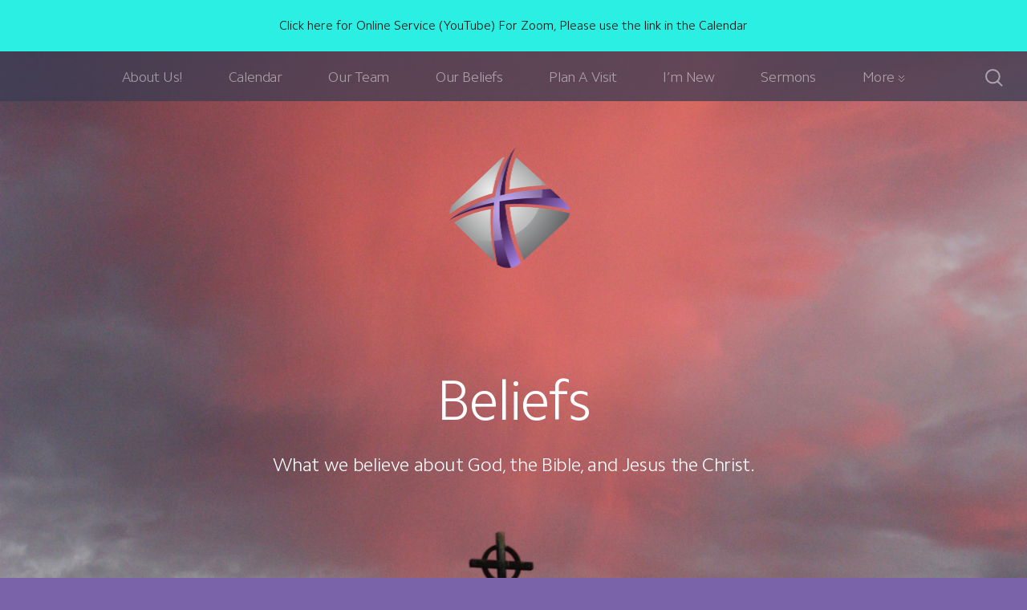

--- FILE ---
content_type: text/html; charset=UTF-8
request_url: https://reachingthevalley.org/beliefs
body_size: 9397
content:
<!DOCTYPE html>
<html lang="en" class="">

<head>
  <meta charset="utf-8" />
  <meta http-equiv="X-UA-Compatible" content="IE=edge" />
  <meta name="viewport" content="width=device-width, initial-scale=1" />

  <!-- CSRF Token -->
  <meta name="csrf-token" content="MCLXLQSdmmSDgBPCyJDEAe3aFvoPtLrVwMhHJ9xK" />

  <title>Beliefs</title>
  <meta content="What we believe about God, the Bible, and Jesus the Christ." name="description" />

  <link rel="canonical" href="http://reachingthevalley.org/beliefs" />

    <link rel="apple-touch-icon" sizes="180x180" href="https://d14f1v6bh52agh.cloudfront.net/4M1ZAVHKJUFI_18B7GJog_MPxOw=/fit-in/180x180/uploads/mBuHdPVbR4dIZRggPVwldiaMvVwqdca0UfTVyxp0.png" />
  <link rel="icon" type="image/png" sizes="32x32" href="https://d14f1v6bh52agh.cloudfront.net/Q9Pcg4B1km98N5j1iAJTafp7K8U=/fit-in/32x32/uploads/mBuHdPVbR4dIZRggPVwldiaMvVwqdca0UfTVyxp0.png" />
  <link rel="icon" type="image/png" sizes="16x16" href="https://d14f1v6bh52agh.cloudfront.net/_dekvaExD-MQVpcH6m3w9DVY9tw=/fit-in/16x16/uploads/mBuHdPVbR4dIZRggPVwldiaMvVwqdca0UfTVyxp0.png" />
  
  <link href="//code.ionicframework.com/ionicons/2.0.1/css/ionicons.min.css" rel="stylesheet">
  <link rel="stylesheet" type="text/css" href="/css/app.css?id=fd37343bc226a2a1b89f" />

  <script type="text/javascript">
    var base_url = "https://nucleus.church";
      var s3_base = "//nucleus-production.s3.amazonaws.com/";
  </script>

    <style type="text/css">
  :root {
    /*========
      Colors
    =========*/
    /* Homepage */
    --theme-color-header-background: #7B63AA;
    --theme-color-header-background-gradient: ;
    --theme-color-header-background-blend-mode: multiply;
    --theme-color-body-background: #7B63AA;
    --theme-color-header-text: #FFFFFF;
    --theme-color-header-text-rgb: 255,255,255;
    /* Navigation */
    --theme-color-navigation-1: #3D3D53;
    --theme-color-navigation-1-rgb: 61,61,83;
    --theme-color-navigation-2: #48465D;
    --theme-color-navigation-3: #4F4D66;
    --theme-color-navigation-4: #656081;
    --theme-color-navigation-text: #FFFFFF;
    --theme-color-navigation-text-rgb: 255,255,255;
    /* Footer */
    --theme-color-footer-background: #7965AA;
    --theme-color-footer-text: #FFFFFF;
    --theme-color-footer-text-rgb: 255,255,255;
    /* Pages */
    --theme-color-page-header-background: #7965AA;
    --theme-color-page-header-background-blend-mode: normal;
    --theme-color-page-header-text: #FFFFFF;
    --theme-color-page-header-text-rgb: 255,255,255;
    --theme-color-page-body-background: #F3F5F7;
    --theme-color-page-body-background-2: #FFFFFF;
    --theme-color-page-body-input-background: #FFFFFF;
    --theme-color-page-body-text: #505050;
    --theme-color-page-body-text-rgb: 80,80,80;
    --theme-color-page-body-heading: #647C96;
    --theme-color-page-body-heading-rgb: 100,124,150;
    --theme-color-page-body-button-background: #647C96;
    --theme-color-page-body-button-background-rgb: 100,124,150;
    --theme-color-page-body-button-text: #F3F5F7;
    --theme-color-page-body-button-text-rgb: 243,245,247;
    /* Cards */
    --theme-color-card-body-background: #FFFFFF;
    --theme-color-card-body-text: #505050;
  }
</style>
    
<meta property="og:title" content="Beliefs" />
<meta property="og:description" content="What we believe about God, the Bible, and Jesus the Christ." />
<meta property="og:type" content="website" />
<meta property="og:image" content="https://nucleus-production.s3.amazonaws.com/uploads/8cKNDAZAkuMcPigXSqtnaNpWUlTVijjOH26D7td1.jpeg" />
<meta property="og:url" content='https://reachingthevalley.org/beliefs' />

<script src="https://www.youtube.com/iframe_api" async></script>
<script src="https://player.vimeo.com/api/player.js" async></script>

<style type="text/css">
.vignette {
display: none;
}
</style>


<style> .page-item-content h1, .page-item-content h2, .page-item-content h3 { text-shadow: 0px 0px 10px #999; } </style>

<style>
  h1,
  h2,
  h3,
  h4,
  h5,
  h6,
  .h1,
  .h2,
  .h3,
  .h4,
  .h5,
  .h6 {
    font-weight: 300;
    font-style: normal;
  }
</style>



<style type="text/css">
  p,
  p *,
  ul li,
  ol li,
  .nucleus-navigation a,
  .card a,
  .page-item a,
  .page-content *,
  .search-container *,
  .card-ribbon-content .more>span,
  .page-item-ribbon-content .more>span,
  .body-text {
    font-weight: 300;
    font-style: normal;
  }
</style>

<style>
    .page-content .rte a, .page-content .rte a *{
    color:#647C96 !important;
  }

  .page-content .rte a:hover{
    opacity:0.6;
  }

  .el-radio__inner:hover, .el-checkbox__inner:hover{
    border-color:#647C96 !important;
  }

  .el-radio__input.is-checked .el-radio__inner, .el-checkbox__input.is-checked .el-checkbox__inner{
    border-color:#647C96 !important;
    background:#647C96 !important;
  }

  .el-picker-panel.page-calendar-picker{
    background:#647C96 !important;
    box-shadow:0 20px 40px 0 rgba(0,0,0,.25);
    border-radius:5px;
  }

  .el-picker-panel.page-calendar-picker .el-month-table td .cell,
  .el-picker-panel.page-calendar-picker .el-year-table td .cell{
    color:#FFF;
  }

  .el-picker-panel.page-calendar-picker .el-month-table td .cell:hover,
  .el-picker-panel.page-calendar-picker .el-year-table td .cell:hover,
  .el-picker-panel.page-calendar-picker .el-month-table td.current .cell,
  .el-picker-panel.page-calendar-picker .el-year-table td.current .cell{
    background-color:#FFF !important;
    color:#647C96 !important;
  }

</style>

<!-- on its own so it doesnt invalidate the other declarations above -->
</head>



<body class="theme-custom navigation-style__full-width navigation-position__top cards-shape__rounded pages-header-style__flat buttons-shape__extra-rounded homepage__place-cards-on-header homepage__show-header-on-mobile homepage__show-footer-on-mobile pages-landing single-page ">

  <div id="app" class="has-admin-navigation">
                <div class="nucleus-announcement-bar"
      style="background: #2AEFE2;">
      <a href="http://www.youtube.com/@fpcsantaclara8818"
        >
        <div class="nucleus-announcement-bar__content"
          style="color: #0E0E0E;">
                              <span
            class="nucleus-announcement-bar__headline body-text">Click here for Online Service (YouTube)

For Zoom, Please use the link in the Calendar</span>
                            </div>
      </a>
    </div>
                
<div class="hero hero-page ">
  <div
    class="hero-background-container ">
    <div class="hero-background" style="background-color:#7965AA;"></div>
    <div class="hero-background-image">
            <div class="background-image"
        style="background-image:url('https://d14f1v6bh52agh.cloudfront.net/XJWzUQ8mh6gzX8ZVAYpMRWRT3uA=/fit-in/2800xorig/filters:format(jpeg)/uploads/8cKNDAZAkuMcPigXSqtnaNpWUlTVijjOH26D7td1.jpeg');">
      </div>
      
            <div class="vignette"></div>
          </div>
  </div>

  <div class="pages-logo">
        <a href="/">
      <img src="https://d14f1v6bh52agh.cloudfront.net/qjRZjNaMs8etMWUSrSfet6iKos0=/fit-in/600x300/uploads/6VSwLQaqYdSSCkHMFPzPUfjBCMvnr2mttGuIsHDa.png" alt="Please Join Us  Every Sunday at 10 AM  for Service">
    </a>
      </div>

  <div class="back">
    <a href="/"><svg class="" width="26px" height="19px" viewBox="0 0 26 19" version="1.1" xmlns="http://www.w3.org/2000/svg" xmlns:xlink="http://www.w3.org/1999/xlink">
    <g stroke="none" stroke-width="1" fill="none" fill-rule="evenodd" stroke-linecap="round">
        <g transform="translate(-28.000000, -30.000000)" stroke="#FFFFFF" stroke-width="3">
            <g transform="translate(29.000000, 22.000000)">
                <g>
                    <g transform="translate(12.469697, 17.750000) rotate(-180.000000) translate(-12.469697, -17.750000) translate(0.969697, 9.250000)">
                        <path d="M0.85479798,8.625 L22.6010583,8.625" id="Line"></path>
                        <path d="M15.2546898,1.42261905 L22.5962978,8.49404762" id="Line"></path>
                        <path d="M15.2546898,15.827381 L22.5962978,8.75595238" id="Line"></path>
                    </g>
                </g>
            </g>
        </g>
    </g>
</svg>
 <span class="back-text">&nbsp;back</span></a>
  </div>

  <a href="#" class="navigation-toggle menu-toggle">
    <span class="menu-bar bar1"></span>
    <span class="menu-bar bar2"></span>
    <span class="menu-bar bar3"></span>
  </a>

  <a href="#" class="search-toggle menu-toggle close">
    <svg width="22px" height="22px" viewBox="0 0 22 22" version="1.1" xmlns="http://www.w3.org/2000/svg"
      xmlns:xlink="http://www.w3.org/1999/xlink">
      <g stroke="none" stroke-width="1" fill="none" fill-rule="evenodd">
        <g transform="translate(-1477.000000, -119.000000)" stroke="currentColor">
          <g transform="translate(1478.000000, 120.000000)">
            <g>
              <ellipse stroke-width="2" cx="8.37209302" cy="8.18181818" rx="8.37209302" ry="8.18181818"></ellipse>
              <path d="M14.1860465,14.3181818 L19.5399369,19.5503929" stroke-width="2" stroke-linecap="round"></path>
            </g>
          </g>
        </g>
      </g>
    </svg>

    <span class="menu-bar bar1"></span>
    <span class="menu-bar bar2"></span>
    <span class="menu-bar bar3"></span>
  </a>

  <div class="desktop-menu nucleus-navigation-wrap">
  <nav class="nucleus-navigation">
    <div class="pages-container">
      <ul class="primary-level">
                <li class="has-dropdown align-left has-column-1">
          <a target="" href="//reachingthevalley.org/about-us">
            About Us!
                        <svg width="15px" height="11px" viewBox="0 0 15 11" version="1.1" xmlns="http://www.w3.org/2000/svg"
              xmlns:xlink="http://www.w3.org/1999/xlink">
              <g stroke="none" stroke-width="1" fill="none" fill-rule="evenodd" stroke-linecap="round"
                stroke-opacity="0.684414629">
                <g transform="translate(-237.000000, -333.000000)" stroke="#000000" stroke-width="1.84615385">
                  <g transform="translate(237.000000, 334.000000)">
                    <g
                      transform="translate(7.447500, 5.000000) scale(-1, 1) translate(-7.447500, -5.000000) translate(0.447500, 0.500000)">
                      <g
                        transform="translate(6.785000, 4.500000) rotate(-180.000000) translate(-6.785000, -4.500000) translate(0.285000, 0.000000)">
                        <path d="M0.456573617,4.5703125 L12.0719131,4.5703125"></path>
                        <path d="M8.14799407,0.518973214 L12.0693704,4.49665179"></path>
                        <path d="M8.14799407,8.62165179 L12.0693704,4.64397321"></path>
                      </g>
                    </g>
                  </g>
                </g>
              </g>
            </svg>
                      </a>

                    <div class="dropdown-menu column-1">
                        <div class="dropdown-menu-column">
              <ul>
                                <li>
                  <a target="" href="//reachingthevalley.org/blog-post">Newsletter</a>
                </li>
                              </ul>
            </div>
            
            
            
                      </div>
                  </li>

                <li class="">
          <a target="" href="//reachingthevalley.org/calendar">
            Calendar
                      </a>

                  </li>

                <li class="has-dropdown align-left has-column-1">
          <a target="" href="//reachingthevalley.org/staff">
            Our Team
                        <svg width="15px" height="11px" viewBox="0 0 15 11" version="1.1" xmlns="http://www.w3.org/2000/svg"
              xmlns:xlink="http://www.w3.org/1999/xlink">
              <g stroke="none" stroke-width="1" fill="none" fill-rule="evenodd" stroke-linecap="round"
                stroke-opacity="0.684414629">
                <g transform="translate(-237.000000, -333.000000)" stroke="#000000" stroke-width="1.84615385">
                  <g transform="translate(237.000000, 334.000000)">
                    <g
                      transform="translate(7.447500, 5.000000) scale(-1, 1) translate(-7.447500, -5.000000) translate(0.447500, 0.500000)">
                      <g
                        transform="translate(6.785000, 4.500000) rotate(-180.000000) translate(-6.785000, -4.500000) translate(0.285000, 0.000000)">
                        <path d="M0.456573617,4.5703125 L12.0719131,4.5703125"></path>
                        <path d="M8.14799407,0.518973214 L12.0693704,4.49665179"></path>
                        <path d="M8.14799407,8.62165179 L12.0693704,4.64397321"></path>
                      </g>
                    </g>
                  </g>
                </g>
              </g>
            </svg>
                      </a>

                    <div class="dropdown-menu column-1">
                        <div class="dropdown-menu-column">
              <ul>
                                <li>
                  <a target="" href="//reachingthevalley.org/our-elders">Elders</a>
                </li>
                                <li>
                  <a target="" href="//reachingthevalley.org/our-deacons-1">Deacons</a>
                </li>
                              </ul>
            </div>
            
            
            
                      </div>
                  </li>

                <li class="">
          <a target="" href="//reachingthevalley.org/beliefs">
            Our Beliefs
                      </a>

                  </li>

                <li class="">
          <a target="" href="//reachingthevalley.org/plan-a-visit">
            Plan A Visit
                      </a>

                  </li>

                <li class="">
          <a target="" href="//reachingthevalley.org/im-new">
            I’m New
                      </a>

                  </li>

                <li class="">
          <a target="" href="/media">
            Sermons
                      </a>

                  </li>

                <li class="">
          <a target="" href="//reachingthevalley.org/contact-us">
            Contact Us
                      </a>

                  </li>

                <li class="">
          <a target="" href="//reachingthevalley.org/giving">
            Giving
                      </a>

                  </li>

                <li class="">
          <a target="" href="//reachingthevalley.org/photo-gallery">
            Photo Gallery
                      </a>

                  </li>

        
        <li class="secondary-level has-dropdown hide">
          <a href="#" class="more-items-parent">
            More

            <svg width="9px" height="8px" viewBox="0 0 9 8" version="1.1" xmlns="http://www.w3.org/2000/svg"
              xmlns:xlink="http://www.w3.org/1999/xlink">
              <g stroke="none" stroke-width="1" fill="none" fill-rule="evenodd" stroke-linecap="round">
                <g transform="translate(-1184.000000, -288.000000)" stroke="currentColor">
                  <g transform="translate(34.000000, 263.000000)">
                    <g transform="translate(446.000000, 11.000000)">
                      <g transform="translate(705.000000, 14.000000)">
                        <polyline points="0 0 3.5 3.5 7 0"></polyline>
                        <polyline points="0 4.375 3.5 7.875 7 4.375"></polyline>
                      </g>
                    </g>
                  </g>
                </g>
              </g>
            </svg>
          </a>

          <div class="more-items dropdown-menu">

            <div class="parent-items-wrap">
              <ul>
                
                                <li>
                  <a data-nav-trigger="page-75dc34" class="more-item"
                    target="" href="//reachingthevalley.org/about-us">About Us!</a>
                </li>
                
                
                                <li>
                  <a target="" class="more-item"
                    href="//reachingthevalley.org/calendar">Calendar</a>
                </li>
                
                
                                <li>
                  <a data-nav-trigger="page-4b4d5f" class="more-item"
                    target="" href="//reachingthevalley.org/staff">Our Team</a>
                </li>
                
                
                                <li>
                  <a target="" class="more-item"
                    href="//reachingthevalley.org/beliefs">Our Beliefs</a>
                </li>
                
                
                                <li>
                  <a target="" class="more-item"
                    href="//reachingthevalley.org/plan-a-visit">Plan A Visit</a>
                </li>
                
                
                                <li>
                  <a target="" class="more-item"
                    href="//reachingthevalley.org/im-new">I’m New</a>
                </li>
                
                
                                <li>
                  <a target="" class="more-item"
                    href="/media">Sermons</a>
                </li>
                
                
                                <li>
                  <a target="" class="more-item"
                    href="//reachingthevalley.org/contact-us">Contact Us</a>
                </li>
                
                
                                <li>
                  <a target="" class="more-item"
                    href="//reachingthevalley.org/giving">Giving</a>
                </li>
                
                
                                <li>
                  <a target="" class="more-item"
                    href="//reachingthevalley.org/photo-gallery">Photo Gallery</a>
                </li>
                
                              </ul>
            </div>

            <div class="parent-items-dropdown">
              
                            <div class="parent-item-dropdown page-75dc34">

                                <div class="parent-item-dropdown-column">
                  <ul>
                                        <li>
                      <a target="" href="//reachingthevalley.org/blog-post">Newsletter</a>
                    </li>
                                      </ul>
                </div>
                
                
                
                              </div>
              
              
              
              
                            <div class="parent-item-dropdown page-4b4d5f">

                                <div class="parent-item-dropdown-column">
                  <ul>
                                        <li>
                      <a target="" href="//reachingthevalley.org/our-elders">Elders</a>
                    </li>
                                        <li>
                      <a target="" href="//reachingthevalley.org/our-deacons-1">Deacons</a>
                    </li>
                                      </ul>
                </div>
                
                
                
                              </div>
              
              
              
              
              
              
              
              
              
              
              
              
              
              
              
              
            </div>
          </div>
        </li>

      </ul>
    </div>
  </nav>
</div>

<div class="mobile-menu nucleus-navigation-wrap">
  <!-- church logo and x icon, hidden on desktop -->
  <div class="nucleus-navigation-wrap-head">
        <a href="/">
      <img src="https://d14f1v6bh52agh.cloudfront.net/EAoxYUKezLPXYUG6wETmpD1I0z0=/fit-in/600x300/uploads/glpjN64QuV8DrW8TrMd4NM5lP0Ppot7vLSadikIL.png">
    </a>
      </div>

  <nav class="nucleus-navigation">
    <div class="pages-container">
      <ul class="primary-level">

        
        <li class="has-dropdown align-left has-column-1">
          <a target="" href="//reachingthevalley.org/about-us">
            About Us!
                        <svg width="15px" height="11px" viewBox="0 0 15 11" version="1.1" xmlns="http://www.w3.org/2000/svg"
              xmlns:xlink="http://www.w3.org/1999/xlink">
              <g stroke="none" stroke-width="1" fill="none" fill-rule="evenodd" stroke-linecap="round"
                stroke-opacity="0.684414629">
                <g transform="translate(-237.000000, -333.000000)" stroke="#000000" stroke-width="1.84615385">
                  <g transform="translate(237.000000, 334.000000)">
                    <g
                      transform="translate(7.447500, 5.000000) scale(-1, 1) translate(-7.447500, -5.000000) translate(0.447500, 0.500000)">
                      <g
                        transform="translate(6.785000, 4.500000) rotate(-180.000000) translate(-6.785000, -4.500000) translate(0.285000, 0.000000)">
                        <path d="M0.456573617,4.5703125 L12.0719131,4.5703125"></path>
                        <path d="M8.14799407,0.518973214 L12.0693704,4.49665179"></path>
                        <path d="M8.14799407,8.62165179 L12.0693704,4.64397321"></path>
                      </g>
                    </g>
                  </g>
                </g>
              </g>
            </svg>
                      </a>

                    <div class="dropdown-menu column-1">
                        <div class="dropdown-menu-column">
              <ul>
                                <li>
                  <a target="" href="//reachingthevalley.org/blog-post">Newsletter</a>
                </li>
                              </ul>
            </div>
            
            
            
                      </div>
                  </li>

        
        <li class="">
          <a target="" href="//reachingthevalley.org/calendar">
            Calendar
                      </a>

                  </li>

        
        <li class="has-dropdown align-left has-column-1">
          <a target="" href="//reachingthevalley.org/staff">
            Our Team
                        <svg width="15px" height="11px" viewBox="0 0 15 11" version="1.1" xmlns="http://www.w3.org/2000/svg"
              xmlns:xlink="http://www.w3.org/1999/xlink">
              <g stroke="none" stroke-width="1" fill="none" fill-rule="evenodd" stroke-linecap="round"
                stroke-opacity="0.684414629">
                <g transform="translate(-237.000000, -333.000000)" stroke="#000000" stroke-width="1.84615385">
                  <g transform="translate(237.000000, 334.000000)">
                    <g
                      transform="translate(7.447500, 5.000000) scale(-1, 1) translate(-7.447500, -5.000000) translate(0.447500, 0.500000)">
                      <g
                        transform="translate(6.785000, 4.500000) rotate(-180.000000) translate(-6.785000, -4.500000) translate(0.285000, 0.000000)">
                        <path d="M0.456573617,4.5703125 L12.0719131,4.5703125"></path>
                        <path d="M8.14799407,0.518973214 L12.0693704,4.49665179"></path>
                        <path d="M8.14799407,8.62165179 L12.0693704,4.64397321"></path>
                      </g>
                    </g>
                  </g>
                </g>
              </g>
            </svg>
                      </a>

                    <div class="dropdown-menu column-1">
                        <div class="dropdown-menu-column">
              <ul>
                                <li>
                  <a target="" href="//reachingthevalley.org/our-elders">Elders</a>
                </li>
                                <li>
                  <a target="" href="//reachingthevalley.org/our-deacons-1">Deacons</a>
                </li>
                              </ul>
            </div>
            
            
            
                      </div>
                  </li>

        
        <li class="">
          <a target="" href="//reachingthevalley.org/beliefs">
            Our Beliefs
                      </a>

                  </li>

        
        <li class="">
          <a target="" href="//reachingthevalley.org/plan-a-visit">
            Plan A Visit
                      </a>

                  </li>

        
        <li class="">
          <a target="" href="//reachingthevalley.org/im-new">
            I’m New
                      </a>

                  </li>

        
        <li class="">
          <a target="" href="/media">
            Sermons
                      </a>

                  </li>

        
        <li class="">
          <a target="" href="//reachingthevalley.org/contact-us">
            Contact Us
                      </a>

                  </li>

        
        <li class="">
          <a target="" href="//reachingthevalley.org/giving">
            Giving
                      </a>

                  </li>

        
        <li class="">
          <a target="" href="//reachingthevalley.org/photo-gallery">
            Photo Gallery
                      </a>

                  </li>

        
      </ul>
    </div>
  </nav>

  <div class="nucleus-navigation-wrap-footer">
    <ul class="social">
  
          <li><a href="https://www.facebook.com/fpcofsantaclara" target="_blank"><i class="ion-social-facebook"></i></a></li>
      
          <li><a href="https://www.instagram.com/firstpresbyterianofsantaclara" target="_blank"><svg xmlns="http://www.w3.org/2000/svg" class="icon-social-instagram" viewBox="0 0 512 512"><path d="M349.33 69.33a93.62 93.62 0 0 1 93.34 93.34v186.66a93.62 93.62 0 0 1-93.34 93.34H162.67a93.62 93.62 0 0 1-93.34-93.34V162.67a93.62 93.62 0 0 1 93.34-93.34h186.66m0-37.33H162.67C90.8 32 32 90.8 32 162.67v186.66C32 421.2 90.8 480 162.67 480h186.66C421.2 480 480 421.2 480 349.33V162.67C480 90.8 421.2 32 349.33 32z" fill="currentColor" /><path d="M377.33 162.67a28 28 0 1 1 28-28 27.94 27.94 0 0 1-28 28zM256 181.33A74.67 74.67 0 1 1 181.33 256 74.75 74.75 0 0 1 256 181.33m0-37.33a112 112 0 1 0 112 112 112 112 0 0 0-112-112z" fill="currentColor" /></svg></a></li>
      
          <li><a href="http://www.youtube.com/@fpcsantaclara8818" target="_blank"><i class="ion-social-youtube"></i></a></li>
      
  
  
  
  </ul>
  </div>

</div>

  <page-search data="[{&quot;title&quot;:&quot;Our Elders&quot;,&quot;description&quot;:&quot;Get to know the Elders who serve the people of FPCSC!&quot;,&quot;use_theme_overrides&quot;:true,&quot;color&quot;:&quot;#647C96&quot;,&quot;slug&quot;:&quot;our-elders&quot;,&quot;url&quot;:&quot;http:\/\/reachingthevalley.org\/our-elders&quot;,&quot;external_target&quot;:false},{&quot;title&quot;:&quot;Our Deacons&quot;,&quot;description&quot;:&quot;Get to know our deacons who serve at FPCSC!&quot;,&quot;use_theme_overrides&quot;:false,&quot;color&quot;:&quot;#647C96&quot;,&quot;slug&quot;:&quot;our-deacons-1&quot;,&quot;url&quot;:&quot;http:\/\/reachingthevalley.org\/our-deacons-1&quot;,&quot;external_target&quot;:false},{&quot;title&quot;:&quot;Contact Us&quot;,&quot;description&quot;:null,&quot;use_theme_overrides&quot;:false,&quot;color&quot;:&quot;#647C96&quot;,&quot;slug&quot;:&quot;contact-us&quot;,&quot;url&quot;:&quot;http:\/\/reachingthevalley.org\/contact-us&quot;,&quot;external_target&quot;:false},{&quot;title&quot;:&quot;Guests&quot;,&quot;description&quot;:&quot;First time here? We extend you the warmest welcome and are so glad you decided to join us today.&quot;,&quot;use_theme_overrides&quot;:true,&quot;color&quot;:&quot;#647C96&quot;,&quot;slug&quot;:&quot;im-new&quot;,&quot;url&quot;:&quot;http:\/\/reachingthevalley.org\/im-new&quot;,&quot;external_target&quot;:false},{&quot;title&quot;:&quot;Plan A Visit&quot;,&quot;description&quot;:&quot;Service time, directions, and what to expect upon your first visit to FPCSC!&quot;,&quot;use_theme_overrides&quot;:true,&quot;color&quot;:&quot;#647C96&quot;,&quot;slug&quot;:&quot;plan-a-visit&quot;,&quot;url&quot;:&quot;http:\/\/reachingthevalley.org\/plan-a-visit&quot;,&quot;external_target&quot;:false},{&quot;title&quot;:&quot;About Us&quot;,&quot;description&quot;:&quot;Who we are, where we come from, and where we&#039;re headed as a church family&quot;,&quot;use_theme_overrides&quot;:true,&quot;color&quot;:&quot;#647C96&quot;,&quot;slug&quot;:&quot;about-us&quot;,&quot;url&quot;:&quot;http:\/\/reachingthevalley.org\/about-us&quot;,&quot;external_target&quot;:false},{&quot;title&quot;:&quot;Newsletter&quot;,&quot;description&quot;:null,&quot;use_theme_overrides&quot;:false,&quot;color&quot;:&quot;#647C96&quot;,&quot;slug&quot;:&quot;blog-post&quot;,&quot;url&quot;:&quot;http:\/\/reachingthevalley.org\/blog-post&quot;,&quot;external_target&quot;:false},{&quot;title&quot;:&quot;Church Events Calendar&quot;,&quot;description&quot;:&quot;Bible Studies, Fellowship Events, and all other happenings for you and your family at FPCSC.&quot;,&quot;use_theme_overrides&quot;:true,&quot;color&quot;:&quot;#647C96&quot;,&quot;slug&quot;:&quot;calendar&quot;,&quot;url&quot;:&quot;http:\/\/reachingthevalley.org\/calendar&quot;,&quot;external_target&quot;:false},{&quot;title&quot;:&quot;Beliefs&quot;,&quot;description&quot;:&quot;What we believe about God, the Bible, and Jesus the Christ.&quot;,&quot;use_theme_overrides&quot;:false,&quot;color&quot;:&quot;#647C96&quot;,&quot;slug&quot;:&quot;beliefs&quot;,&quot;url&quot;:&quot;http:\/\/reachingthevalley.org\/beliefs&quot;,&quot;external_target&quot;:false},{&quot;title&quot;:&quot;Our Team&quot;,&quot;description&quot;:&quot;Get to know those who serve you!&quot;,&quot;use_theme_overrides&quot;:true,&quot;color&quot;:&quot;#647C96&quot;,&quot;slug&quot;:&quot;staff&quot;,&quot;url&quot;:&quot;http:\/\/reachingthevalley.org\/staff&quot;,&quot;external_target&quot;:false},{&quot;title&quot;:&quot;Archive of Sermons Online&quot;,&quot;description&quot;:&quot;Here you will find a collection of past Sermons Online&quot;,&quot;use_theme_overrides&quot;:false,&quot;color&quot;:&quot;#647C96&quot;,&quot;slug&quot;:&quot;sermons&quot;,&quot;url&quot;:&quot;\/media&quot;,&quot;external_target&quot;:false},{&quot;title&quot;:&quot;Giving&quot;,&quot;description&quot;:&quot;Returning a portion to the Lord in thanksgiving and praise&quot;,&quot;use_theme_overrides&quot;:false,&quot;color&quot;:&quot;#647C96&quot;,&quot;slug&quot;:&quot;giving&quot;,&quot;url&quot;:&quot;http:\/\/reachingthevalley.org\/giving&quot;,&quot;external_target&quot;:false},{&quot;title&quot;:&quot;Photo Gallery&quot;,&quot;description&quot;:&quot;Snapshots through the seasons&quot;,&quot;use_theme_overrides&quot;:false,&quot;color&quot;:&quot;#647C96&quot;,&quot;slug&quot;:&quot;photo-gallery&quot;,&quot;url&quot;:&quot;http:\/\/reachingthevalley.org\/photo-gallery&quot;,&quot;external_target&quot;:false}]"
    :is-web-enabled="true"
    :is-sermons-enabled="true"
    :is-sermons="false"></page-search>

  <div class="pages-intro">
    <h1>Beliefs</h1>
    <p>What we believe about God, the Bible, and Jesus the Christ.</p>
  </div>
</div>

<div class="page-content">
  <div class="page-container">
                    <h1 style="color:#647C96;text-align:left;">Our Faith
    </h1>
                <div class="rte">
      <h3><br></h3><p><strong style="background-color: transparent;">Presbyterians</strong>&nbsp;profess their faith as a group of&nbsp;<a href="https://en.wikipedia.org/wiki/Protestantism" target="_blank" style="background-color: transparent; color: rgb(60, 156, 167);"><strong>Protestant Christians</strong></a>&nbsp;whose church is founded on the concept of democratic rule under the Word of God.</p><p><br></p><p>Being Presbyterian, we share a set of core beliefs with other Christians:</p><ul><li>God the Father, creator of the universe;</li><li>Jesus the Christ (Messiah), the only begotten Son of God, the incarnation of God on earth through whom we are saved;</li><li>The Holy Spirit, the presence of God in the world who indwells the believer;</li><li>The Church, a universal body of all of Christ’s followers;</li><li>Forgiveness of sin and everlasting life, made possible through grace by the death and resurrection of Jesus the Christ.</li></ul><p><br></p><p>Presbyterians have two main sources of inspiration and guidance:</p><ul><li>The Bible, the inspired Word of God;</li><li>Creeds and Confessions of the church, including&nbsp;<a href="https://en.wikipedia.org/wiki/Apostles'_Creed" target="_blank" style="background-color: transparent; color: rgb(60, 156, 167);"><strong>the Apostle’s Creed</strong></a>,&nbsp;<a href="https://en.wikipedia.org/wiki/Scots_Confession" target="_blank" style="background-color: transparent; color: rgb(60, 156, 167);"><strong>the Scots Confession</strong></a>,&nbsp;<a href="https://en.wikipedia.org/wiki/Heidelberg_Catechism" target="_blank" style="background-color: transparent; color: rgb(60, 156, 167);"><strong>the Heidelberg Catechism</strong></a>,&nbsp;<a href="https://www.opc.org/documents/LCLayout.pdf" target="_blank" style="background-color: transparent; color: rgb(60, 156, 167);"><strong>the Larger Catechism</strong></a>,&nbsp;<a href="https://www.opc.org/documents/SCLayout.pdf" target="_blank" style="background-color: transparent; color: rgb(60, 156, 167);"><strong>the Shorter Catechism</strong></a>,&nbsp;<a href="https://www.opc.org/documents/CFLayout.pdf" target="_blank" style="background-color: transparent; color: rgb(60, 156, 167);"><strong>the Confession of Faith</strong></a>&nbsp;and others;</li></ul><p><br></p><p>Presbyterians encourage the study of the Word and tend to be thoughtful people. Many institutions of higher learning within the United States (and throughout the world) were established by the Presbyterian church. Presbyterian Ministers of Word and Sacrament (pastors) are required to have a Bachelor’s degree and a Master of Divinity degree from a seminary. Sermons in a&nbsp;<a href="http://www.pcusa.org/" target="_blank" style="background-color: transparent; color: rgb(60, 156, 167);"><strong>PC(USA)</strong></a>&nbsp;church encourage the congregation to think for themselves, question what needs to be questioned, and reach their own conclusions about their faith and beliefs.</p>
    </div>
                    <h2 style="color:#647C96;text-align:left;">Our Sacraments
    </h2>
                <div class="rte">
      <p>As a Protestant denomination, Presbyterians recognize and take part in two sacraments: Communion and Baptism.</p><p><br></p><p><strong style="background-color: transparent;">Communion</strong>, also known as the&nbsp;<em style="background-color: transparent;">Lord’s Supper</em>&nbsp;or the&nbsp;<em style="background-color: transparent;">Eucharist</em>, commemorates the last meal Jesus shared with his disciples before his death on the cross and resurrection on Eastern his letter to the Corinthians, the apostle Paul wrote,&nbsp;“For I received from the Lord what I also handed on to you, that the Lord Jesus on the night when he was betrayed took a loaf of bread, and when he had given thanks, he broke it and said, ‘This is my body that is for you. Do this in remembrance of me.’ In the same way he took the cup also, after supper, saying, ‘This cup is the new covenant in my blood. Do this, as often as you drink it, in remembrance of me.’ For as often as you eat this bread and drink the cup, you proclaim the Lord’s death until he comes.”</p><p><br></p><p>For Presbyterians, communion is a service of remembrance. The body is bread, and the blood&nbsp;is juice. At First Presbyterian Church of Santa Clara, we use grape juice instead of wine, and all are welcome to join in the eating, drinking, and remembering. You don’t need to be a member of our church or a Presbyterian in order to celebrate Christ Jesus with us. Join us on the first Sunday of every month as we remember and celebrate what our Lord Jesus did for us all.</p><p><br></p><p><strong style="background-color: transparent;">Baptism</strong>&nbsp;within the Presbyterian Church is a “covenant baptism,” which is to say that it acknowledges not that we have chosen God, but that&nbsp;<em style="background-color: transparent;">God</em>&nbsp;has chosen&nbsp;<em style="background-color: transparent;">us</em>. Because of this, Presbyterians are able to baptize infants if the parents choose to do so. We accept the baptisms of all other churches, because there is only one baptism which is by God through Christ and the Holy Spirit.</p><p><br></p><p>If you are interested in being baptized, have an infant / child you wish to have baptized, or would simply like more information about this beautiful sacrament, please&nbsp;<a href="https://reachingthevalley.org/about/contacting-fpc-santa-clara" target="_blank" style="color: rgb(60, 156, 167); background-color: transparent;"><strong>contact us</strong></a>.</p>
    </div>
                    <h2 style="color:#647C96;text-align:left;">Our Governance
    </h2>
                <div class="rte">
      <p>There are two major distinguishing factors of Presbyterians, one involving theology and the other governance. Presbyterians adhere to a pattern of religious thought known as Reformed theology, and a system of governance which stresses the active, representational leadership of both ministers and church members. The Presbyterian church is organized as a Representative Democracy governed by a group of&nbsp;<em style="background-color: transparent;">elders</em>&nbsp;elected from (and by) the members of the congregation. The&nbsp;<a href="https://www.pcaac.org/bco/" target="_blank" style="color: rgb(60, 156, 167); background-color: transparent;"><strong>Book of Order</strong></a>&nbsp;states the following:</p><p><br></p><blockquote><em>ruling elders, together with teaching elders (pastors), exercise leadership, government, spiritual discernment, and discipline and have responsibilities for the life of a congregation as well as the whole church, including ecumenical relationships. When elected by the congregation, they shall serve faithfully as members of the session.</em></blockquote><blockquote><br></blockquote><p class="ql-align-right"><br></p><p>Elders who serve in office make up the church’s governing board, which is referred to as&nbsp;<a href="https://en.wikipedia.org/wiki/Session_(Presbyterianism)" target="_blank" style="background-color: transparent; color: rgb(60, 156, 167);"><strong>the session</strong></a>. The Pastor of the church moderates the Session, but is not the primary decision maker of the church; that responsibility resides with the session.</p>
    </div>
                    <h2 style="color:#647C96;text-align:left;">Our Church
    </h2>
                <div class="rte">
      <p><a href="http://reachingthevalley.org/" target="_blank" style="color: rgb(60, 156, 167); background-color: transparent;"><strong>The First Presbyterian Church of Santa Clara</strong></a>&nbsp;(abbreviated FPCSC) operates as part of the largest Presbyterian denomination, the Presbyterian Church in the United States of America, or&nbsp;<a href="http://www.pcusa.org/" target="_blank" style="color: rgb(60, 156, 167); background-color: transparent;"><strong>PC (USA)</strong></a>.</p><p><br></p><p>To learn more about the administrative structure of the church, please visit the online resources of&nbsp;<a href="http://www.sanjosepby.org/" target="_blank" style="color: rgb(60, 156, 167); background-color: transparent;"><strong>our Presbytery</strong></a>&nbsp;and/or&nbsp;<a href="http://www.synodpacific.org/" target="_blank" style="color: rgb(60, 156, 167); background-color: transparent;"><strong>our Synod</strong></a>.</p>
    </div>
                    <h2 style="color:#647C96;text-align:left;">Our Pastor
    </h2>
                <div class="image" style="text-align:center;">
      
        <img style="width:100%;"
          src="https://d14f1v6bh52agh.cloudfront.net/w_h3U7JEyJ1s6zPa6_-U6qPdBZc=/fit-in/1400xorig/uploads/CZkWfglK7daMY5pUuaQ9aLin0WRJZvkyL1kdUUEV.jpeg"
          alt="">

        
      
    </div>
                <div class="rte">
      <p><a href="https://reachingthevalley.org/people/dennis-woodsmall" target="_blank" style="color: rgb(60, 156, 167); background-color: transparent;"><strong>Pastor Dennis Woodsmall</strong></a>&nbsp;offers insights during his sermons which have an overarching focus on the reason for Christ’s restorative ministry, which is to make people free, whole, and intimate with God. Pastor’s prayerful study of the Word and conversational preaching style have developed throughout his many years of service to Christ.</p><p><br></p><p>Each week, two readings are presented, one taken from the Old Testament and the other from the New Testament. Each is selected with an eye towards the title of the week’s sermon, with sermon topics fitting into the larger subject study which is covered over a number of successive weeks. (To listen to Pastor’s sermons on various subjects, visit&nbsp;<a href="https://reachingthevalley.org/sermons-fpc-santa-clara" target="_blank" style="color: rgb(60, 156, 167); background-color: transparent;"><strong>our sermons page</strong></a>…).</p><p><br></p><p>Pastor desires to see disciples being brought up and encouraged. A true Christian disciple is a believer in Christ who possesses new life through the indwelling of the Holy Spirit. A Christian who loves Christ will be an obedient disciple (John 14:15). Paul describes the reality of being a Christian disciple in this way:</p><p><br></p><blockquote><em>I have been crucified with Christ and I no longer live, but Christ lives in me. The life I live in the body, I live by faith in the Son of God, who loved me and gave himself for me.</em></blockquote><p class="ql-align-right">(Galatians 2:20)</p><p>Jesus himself directs us in this task:</p><blockquote><em>All authority in heaven and on earth has been given to Me. Therefore go and make disciples of all nations, baptizing them in the name of the Father and of the Son and of the Holy Spirit, and teaching them to obey everything I have commanded you. And surely I am with you always, to the very end of the age.</em></blockquote><p class="ql-align-right">(Matthew 28:18-20)</p><p><br></p>
    </div>
                    <h1 style="color:#647C96;text-align:left;">Got questions?
    </h1>
                <div class="rte">
      <p>Have a question about what we believe at FPCSC? Get in touch with a person on our lead team directly by clicking the button below.</p>
    </div>
                    <div class="button-wrap" style="text-align:center;">
      <a class="button button-round" style="background:#647C96;"  href="//reachingthevalley.org/contact-us">Contact Us</a>
    </div>
        
  </div>
</div>

<div class="pages-footer">
  <div class="pages-container">

    <div class="footer-logo">
              <img src="https://d14f1v6bh52agh.cloudfront.net/dU1n_q_wUnH16XmI7NnA3vAFu4s=/fit-in/300x150/uploads/6VSwLQaqYdSSCkHMFPzPUfjBCMvnr2mttGuIsHDa.png">
          </div>

    <h5>First Presbyterian Church of Santa Clara</h5>

    <div class="footer-text"></div>

    <hr>

    <h5 class="contact">Contact Us</h5>

    <p class="footer-address footer-text"><a href="https://maps.google.com/?q=2499+Homestead+Rd%2C+%0ASanta+Clara%2C+CA+95050" target="_blank">2499 Homestead Rd, 
Santa Clara, CA 95050</a></p>
    <p class="footer-email footer-text"><a href="mailto:fpcofsc@sbcglobal.net" >fpcofsc@sbcglobal.net</a></p>
    <p class="footer-phone footer-text">408-984-0804</p>

    <ul class="social">
  
          <li><a href="https://www.facebook.com/fpcofsantaclara" target="_blank"><i class="ion-social-facebook"></i></a></li>
      
          <li><a href="https://www.instagram.com/firstpresbyterianofsantaclara" target="_blank"><svg xmlns="http://www.w3.org/2000/svg" class="icon-social-instagram" viewBox="0 0 512 512"><path d="M349.33 69.33a93.62 93.62 0 0 1 93.34 93.34v186.66a93.62 93.62 0 0 1-93.34 93.34H162.67a93.62 93.62 0 0 1-93.34-93.34V162.67a93.62 93.62 0 0 1 93.34-93.34h186.66m0-37.33H162.67C90.8 32 32 90.8 32 162.67v186.66C32 421.2 90.8 480 162.67 480h186.66C421.2 480 480 421.2 480 349.33V162.67C480 90.8 421.2 32 349.33 32z" fill="currentColor" /><path d="M377.33 162.67a28 28 0 1 1 28-28 27.94 27.94 0 0 1-28 28zM256 181.33A74.67 74.67 0 1 1 181.33 256 74.75 74.75 0 0 1 256 181.33m0-37.33a112 112 0 1 0 112 112 112 112 0 0 0-112-112z" fill="currentColor" /></svg></a></li>
      
          <li><a href="http://www.youtube.com/@fpcsantaclara8818" target="_blank"><i class="ion-social-youtube"></i></a></li>
      
  
  
  
  </ul>

    <p class="copyright">Copyright 2026, First Presbyterian Church of Santa Clara. All Rights Reserved.</p>

  </div>
</div>

  </div>

  <!-- Scripts -->
  <script type="text/javascript" src="/js/app.js?id=c755b26a0254d2ec26d9"></script>
   </body>

</html>
